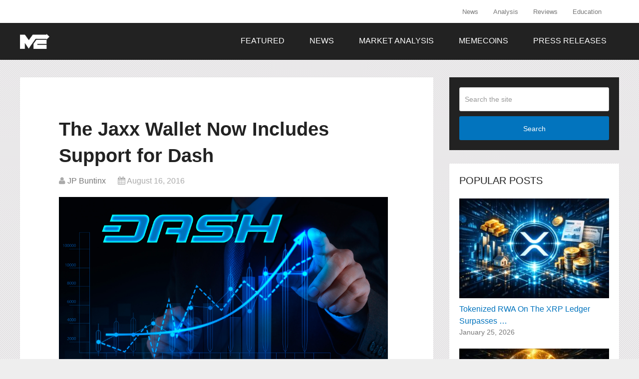

--- FILE ---
content_type: text/html; charset=UTF-8
request_url: https://themerkle.com/the-jaxx-wallet-now-includes-support-for-dash/
body_size: 14253
content:
<!DOCTYPE html><html class="no-js" lang="en-US"
xmlns:og="https://opengraphprotocol.org/schema/"
xmlns:fb="https://www.facebook.com/2008/fbml"><head itemscope itemtype="http://schema.org/WebSite"><meta charset="UTF-8"><meta name="google-site-verification" content="4b6vKawkU0S-3NDPw8Cjs5Opxs59fQw4SlYQzBAEZi8" />
<!--[if IE ]><meta http-equiv="X-UA-Compatible" content="IE=edge,chrome=1">
<![endif]--><link rel="profile" href="https://gmpg.org/xfn/11" /><link rel="icon" href="https://themerkle.com/wp-content/uploads-new/2016/03/cropped-merkle-white-1-32x32.png" sizes="32x32" /><meta name="msapplication-TileImage" content="https://themerkle.com/wp-content/uploads-new/2016/03/cropped-merkle-white-1-270x270.png"><link rel="apple-touch-icon-precomposed" href="https://themerkle.com/wp-content/uploads-new/2017/01/touch-icon-2.png" /><meta name="viewport" content="width=device-width, initial-scale=1"><meta name="apple-mobile-web-app-capable" content="yes"><meta name="apple-mobile-web-app-status-bar-style" content="black"><link rel="prefetch" href="https://themerkle.com"><link rel="prerender" href="https://themerkle.com"><meta itemprop="name" content="The Merkle News" /><meta itemprop="url" content="https://themerkle.com" /><meta itemprop="creator accountablePerson" content="JP Buntinx" /><link rel="pingback" href="https://themerkle.com/xmlrpc.php" /><meta name='robots' content='index, follow, max-image-preview:large, max-snippet:-1, max-video-preview:-1' /><style>img:is([sizes="auto" i], [sizes^="auto," i]) { contain-intrinsic-size: 3000px 1500px }</style> <script type="text/javascript">document.documentElement.className = document.documentElement.className.replace( /\bno-js\b/,'js' );</script> <title>The Jaxx Wallet Now Includes Support for Dash &#187; The Merkle News</title><link rel="canonical" href="https://themerkle.com/the-jaxx-wallet-now-includes-support-for-dash/" /><meta property="og:locale" content="en_US" /><meta property="og:type" content="article" /><meta property="og:title" content="The Jaxx Wallet Now Includes Support for Dash &#187; The Merkle News" /><meta property="og:description" content="Although the news has been public knowledge for some time now, the Jaxx mobile wallet will integrate Dash. In doing so, the company added a fourth cryptocurrency to their platform. Dash has been doing extremely well as of late and has seen a positive price response at the same time. Support for this fourth cryptocurrency will be available across nine different platforms. Jaxx Users Can Now Use Dash On Their Favourite Device Ever since the Jaxx wallet has been released, it became evident the team is not looking to support just about every coin or token in existence. Bitcoin and" /><meta property="og:url" content="https://themerkle.com/the-jaxx-wallet-now-includes-support-for-dash/" /><meta property="og:site_name" content="The Merkle News" /><meta property="article:published_time" content="2016-08-16T12:52:09+00:00" /><meta property="article:modified_time" content="2016-08-19T05:26:03+00:00" /><meta property="og:image" content="https://themerkle.com/wp-content/uploads-new/2016/08/Dash-Jaxx-Wallet.jpg" /><meta property="og:image:width" content="1920" /><meta property="og:image:height" content="1080" /><meta property="og:image:type" content="image/jpeg" /><meta name="author" content="JP Buntinx" /><meta name="twitter:label1" content="Written by" /><meta name="twitter:data1" content="JP Buntinx" /><meta name="twitter:label2" content="Est. reading time" /><meta name="twitter:data2" content="2 minutes" /> <script type="application/ld+json" class="yoast-schema-graph">{"@context":"https://schema.org","@graph":[{"@type":"WebPage","@id":"https://themerkle.com/the-jaxx-wallet-now-includes-support-for-dash/","url":"https://themerkle.com/the-jaxx-wallet-now-includes-support-for-dash/","name":"The Jaxx Wallet Now Includes Support for Dash &#187; The Merkle News","isPartOf":{"@id":"https://themerkle.com/#website"},"primaryImageOfPage":{"@id":"https://themerkle.com/the-jaxx-wallet-now-includes-support-for-dash/#primaryimage"},"image":{"@id":"https://themerkle.com/the-jaxx-wallet-now-includes-support-for-dash/#primaryimage"},"thumbnailUrl":"https://themerkle.com/wp-content/uploads-new/2016/08/Dash-Jaxx-Wallet.jpg","datePublished":"2016-08-16T12:52:09+00:00","dateModified":"2016-08-19T05:26:03+00:00","author":{"@id":"https://themerkle.com/#/schema/person/fa01a9fdf324ce9ed581baa80473d723"},"breadcrumb":{"@id":"https://themerkle.com/the-jaxx-wallet-now-includes-support-for-dash/#breadcrumb"},"inLanguage":"en-US","potentialAction":[{"@type":"ReadAction","target":["https://themerkle.com/the-jaxx-wallet-now-includes-support-for-dash/"]}]},{"@type":"ImageObject","inLanguage":"en-US","@id":"https://themerkle.com/the-jaxx-wallet-now-includes-support-for-dash/#primaryimage","url":"https://themerkle.com/wp-content/uploads-new/2016/08/Dash-Jaxx-Wallet.jpg","contentUrl":"https://themerkle.com/wp-content/uploads-new/2016/08/Dash-Jaxx-Wallet.jpg","width":1920,"height":1080,"caption":"TheMerkle_Dash Jaxx Wallet"},{"@type":"BreadcrumbList","@id":"https://themerkle.com/the-jaxx-wallet-now-includes-support-for-dash/#breadcrumb","itemListElement":[{"@type":"ListItem","position":1,"name":"Home","item":"https://themerkle.com/"},{"@type":"ListItem","position":2,"name":"The Jaxx Wallet Now Includes Support for Dash"}]},{"@type":"WebSite","@id":"https://themerkle.com/#website","url":"https://themerkle.com/","name":"The Merkle News","description":"HODL","potentialAction":[{"@type":"SearchAction","target":{"@type":"EntryPoint","urlTemplate":"https://themerkle.com/?s={search_term_string}"},"query-input":{"@type":"PropertyValueSpecification","valueRequired":true,"valueName":"search_term_string"}}],"inLanguage":"en-US"},{"@type":"Person","@id":"https://themerkle.com/#/schema/person/fa01a9fdf324ce9ed581baa80473d723","name":"JP Buntinx","image":{"@type":"ImageObject","inLanguage":"en-US","@id":"https://themerkle.com/#/schema/person/image/","url":"https://secure.gravatar.com/avatar/6996f0ed2b3eb430deb96cdf9005e34a?s=96&d=identicon&r=g","contentUrl":"https://secure.gravatar.com/avatar/6996f0ed2b3eb430deb96cdf9005e34a?s=96&d=identicon&r=g","caption":"JP Buntinx"},"description":"JP Buntinx is a FinTech and Bitcoin enthusiast living in Belgium. His passion for finance and technology made him one of the world's leading freelance Bitcoin writers, and he aims to achieve the same level of respect in the FinTech sector.","sameAs":["http://jpbuntinx.com","https://x.com/jdebunt"],"url":"https://themerkle.com/author/writer10/"}]}</script> <link rel="amphtml" href="https://themerkle.com/the-jaxx-wallet-now-includes-support-for-dash/amp/" /><meta name="generator" content="AMP for WP 1.1.2"/><link rel='dns-prefetch' href='//www.googletagmanager.com' /><link rel="alternate" type="application/rss+xml" title="The Merkle News &raquo; Feed" href="https://themerkle.com/feed/" /><link rel="alternate" type="application/rss+xml" title="The Merkle News &raquo; Comments Feed" href="https://themerkle.com/comments/feed/" /><link rel="alternate" type="application/rss+xml" title="The Merkle News &raquo; The Jaxx Wallet Now Includes Support for Dash Comments Feed" href="https://themerkle.com/the-jaxx-wallet-now-includes-support-for-dash/feed/" /><meta property="og:title" content="The Jaxx Wallet Now Includes Support for Dash"/><meta property="og:description" content="Although the news has been public knowledge for some time now, the Jaxx mobile wallet will integrate Dash. In doing so, the company added a fourth cryptocurrency to their platform. Dash has been doing"/><meta property="og:type" content="article"/><meta property="og:url" content="https://themerkle.com/the-jaxx-wallet-now-includes-support-for-dash/"/><meta property="og:site_name" content="The Merkle News"/><meta property="og:image" content="https://themerkle.com/wp-content/uploads-new/2016/08/Dash-Jaxx-Wallet.jpg" /><meta name="twitter:title" value="The Jaxx Wallet Now Includes Support for Dash" /><meta name="twitter:description" value="Although the news has been public knowledge for some time now, the Jaxx mobile wallet will integrate Dash. In doing so, the company added a fourth cryptocurrency to their platform. Dash has been doing"/><meta name="twitter:card" value="summary_large_image"/><meta name="twitter:url" value="https://themerkle.com/the-jaxx-wallet-now-includes-support-for-dash/"/><meta name="twitter:site" value="@themerklenews" /><meta name="twitter:creator" content="@themerklenews"><meta name="twitter:image" value="https://themerkle.com/wp-content/uploads-new/2016/08/Dash-Jaxx-Wallet.jpg" /><link rel='stylesheet' id='truepush-admin-menu-styles-css' href='https://themerkle.com/wp-content/plugins/truepush-free-web-push-notifications/views/css/truepush-menu-styles.css' type='text/css' media='all' /><style id='classic-theme-styles-inline-css' type='text/css'>/*! This file is auto-generated */
.wp-block-button__link{color:#fff;background-color:#32373c;border-radius:9999px;box-shadow:none;text-decoration:none;padding:calc(.667em + 2px) calc(1.333em + 2px);font-size:1.125em}.wp-block-file__button{background:#32373c;color:#fff;text-decoration:none}</style><style id='global-styles-inline-css' type='text/css'>:root{--wp--preset--aspect-ratio--square: 1;--wp--preset--aspect-ratio--4-3: 4/3;--wp--preset--aspect-ratio--3-4: 3/4;--wp--preset--aspect-ratio--3-2: 3/2;--wp--preset--aspect-ratio--2-3: 2/3;--wp--preset--aspect-ratio--16-9: 16/9;--wp--preset--aspect-ratio--9-16: 9/16;--wp--preset--color--black: #000000;--wp--preset--color--cyan-bluish-gray: #abb8c3;--wp--preset--color--white: #ffffff;--wp--preset--color--pale-pink: #f78da7;--wp--preset--color--vivid-red: #cf2e2e;--wp--preset--color--luminous-vivid-orange: #ff6900;--wp--preset--color--luminous-vivid-amber: #fcb900;--wp--preset--color--light-green-cyan: #7bdcb5;--wp--preset--color--vivid-green-cyan: #00d084;--wp--preset--color--pale-cyan-blue: #8ed1fc;--wp--preset--color--vivid-cyan-blue: #0693e3;--wp--preset--color--vivid-purple: #9b51e0;--wp--preset--gradient--vivid-cyan-blue-to-vivid-purple: linear-gradient(135deg,rgba(6,147,227,1) 0%,rgb(155,81,224) 100%);--wp--preset--gradient--light-green-cyan-to-vivid-green-cyan: linear-gradient(135deg,rgb(122,220,180) 0%,rgb(0,208,130) 100%);--wp--preset--gradient--luminous-vivid-amber-to-luminous-vivid-orange: linear-gradient(135deg,rgba(252,185,0,1) 0%,rgba(255,105,0,1) 100%);--wp--preset--gradient--luminous-vivid-orange-to-vivid-red: linear-gradient(135deg,rgba(255,105,0,1) 0%,rgb(207,46,46) 100%);--wp--preset--gradient--very-light-gray-to-cyan-bluish-gray: linear-gradient(135deg,rgb(238,238,238) 0%,rgb(169,184,195) 100%);--wp--preset--gradient--cool-to-warm-spectrum: linear-gradient(135deg,rgb(74,234,220) 0%,rgb(151,120,209) 20%,rgb(207,42,186) 40%,rgb(238,44,130) 60%,rgb(251,105,98) 80%,rgb(254,248,76) 100%);--wp--preset--gradient--blush-light-purple: linear-gradient(135deg,rgb(255,206,236) 0%,rgb(152,150,240) 100%);--wp--preset--gradient--blush-bordeaux: linear-gradient(135deg,rgb(254,205,165) 0%,rgb(254,45,45) 50%,rgb(107,0,62) 100%);--wp--preset--gradient--luminous-dusk: linear-gradient(135deg,rgb(255,203,112) 0%,rgb(199,81,192) 50%,rgb(65,88,208) 100%);--wp--preset--gradient--pale-ocean: linear-gradient(135deg,rgb(255,245,203) 0%,rgb(182,227,212) 50%,rgb(51,167,181) 100%);--wp--preset--gradient--electric-grass: linear-gradient(135deg,rgb(202,248,128) 0%,rgb(113,206,126) 100%);--wp--preset--gradient--midnight: linear-gradient(135deg,rgb(2,3,129) 0%,rgb(40,116,252) 100%);--wp--preset--font-size--small: 13px;--wp--preset--font-size--medium: 20px;--wp--preset--font-size--large: 36px;--wp--preset--font-size--x-large: 42px;--wp--preset--spacing--20: 0.44rem;--wp--preset--spacing--30: 0.67rem;--wp--preset--spacing--40: 1rem;--wp--preset--spacing--50: 1.5rem;--wp--preset--spacing--60: 2.25rem;--wp--preset--spacing--70: 3.38rem;--wp--preset--spacing--80: 5.06rem;--wp--preset--shadow--natural: 6px 6px 9px rgba(0, 0, 0, 0.2);--wp--preset--shadow--deep: 12px 12px 50px rgba(0, 0, 0, 0.4);--wp--preset--shadow--sharp: 6px 6px 0px rgba(0, 0, 0, 0.2);--wp--preset--shadow--outlined: 6px 6px 0px -3px rgba(255, 255, 255, 1), 6px 6px rgba(0, 0, 0, 1);--wp--preset--shadow--crisp: 6px 6px 0px rgba(0, 0, 0, 1);}:where(.is-layout-flex){gap: 0.5em;}:where(.is-layout-grid){gap: 0.5em;}body .is-layout-flex{display: flex;}.is-layout-flex{flex-wrap: wrap;align-items: center;}.is-layout-flex > :is(*, div){margin: 0;}body .is-layout-grid{display: grid;}.is-layout-grid > :is(*, div){margin: 0;}:where(.wp-block-columns.is-layout-flex){gap: 2em;}:where(.wp-block-columns.is-layout-grid){gap: 2em;}:where(.wp-block-post-template.is-layout-flex){gap: 1.25em;}:where(.wp-block-post-template.is-layout-grid){gap: 1.25em;}.has-black-color{color: var(--wp--preset--color--black) !important;}.has-cyan-bluish-gray-color{color: var(--wp--preset--color--cyan-bluish-gray) !important;}.has-white-color{color: var(--wp--preset--color--white) !important;}.has-pale-pink-color{color: var(--wp--preset--color--pale-pink) !important;}.has-vivid-red-color{color: var(--wp--preset--color--vivid-red) !important;}.has-luminous-vivid-orange-color{color: var(--wp--preset--color--luminous-vivid-orange) !important;}.has-luminous-vivid-amber-color{color: var(--wp--preset--color--luminous-vivid-amber) !important;}.has-light-green-cyan-color{color: var(--wp--preset--color--light-green-cyan) !important;}.has-vivid-green-cyan-color{color: var(--wp--preset--color--vivid-green-cyan) !important;}.has-pale-cyan-blue-color{color: var(--wp--preset--color--pale-cyan-blue) !important;}.has-vivid-cyan-blue-color{color: var(--wp--preset--color--vivid-cyan-blue) !important;}.has-vivid-purple-color{color: var(--wp--preset--color--vivid-purple) !important;}.has-black-background-color{background-color: var(--wp--preset--color--black) !important;}.has-cyan-bluish-gray-background-color{background-color: var(--wp--preset--color--cyan-bluish-gray) !important;}.has-white-background-color{background-color: var(--wp--preset--color--white) !important;}.has-pale-pink-background-color{background-color: var(--wp--preset--color--pale-pink) !important;}.has-vivid-red-background-color{background-color: var(--wp--preset--color--vivid-red) !important;}.has-luminous-vivid-orange-background-color{background-color: var(--wp--preset--color--luminous-vivid-orange) !important;}.has-luminous-vivid-amber-background-color{background-color: var(--wp--preset--color--luminous-vivid-amber) !important;}.has-light-green-cyan-background-color{background-color: var(--wp--preset--color--light-green-cyan) !important;}.has-vivid-green-cyan-background-color{background-color: var(--wp--preset--color--vivid-green-cyan) !important;}.has-pale-cyan-blue-background-color{background-color: var(--wp--preset--color--pale-cyan-blue) !important;}.has-vivid-cyan-blue-background-color{background-color: var(--wp--preset--color--vivid-cyan-blue) !important;}.has-vivid-purple-background-color{background-color: var(--wp--preset--color--vivid-purple) !important;}.has-black-border-color{border-color: var(--wp--preset--color--black) !important;}.has-cyan-bluish-gray-border-color{border-color: var(--wp--preset--color--cyan-bluish-gray) !important;}.has-white-border-color{border-color: var(--wp--preset--color--white) !important;}.has-pale-pink-border-color{border-color: var(--wp--preset--color--pale-pink) !important;}.has-vivid-red-border-color{border-color: var(--wp--preset--color--vivid-red) !important;}.has-luminous-vivid-orange-border-color{border-color: var(--wp--preset--color--luminous-vivid-orange) !important;}.has-luminous-vivid-amber-border-color{border-color: var(--wp--preset--color--luminous-vivid-amber) !important;}.has-light-green-cyan-border-color{border-color: var(--wp--preset--color--light-green-cyan) !important;}.has-vivid-green-cyan-border-color{border-color: var(--wp--preset--color--vivid-green-cyan) !important;}.has-pale-cyan-blue-border-color{border-color: var(--wp--preset--color--pale-cyan-blue) !important;}.has-vivid-cyan-blue-border-color{border-color: var(--wp--preset--color--vivid-cyan-blue) !important;}.has-vivid-purple-border-color{border-color: var(--wp--preset--color--vivid-purple) !important;}.has-vivid-cyan-blue-to-vivid-purple-gradient-background{background: var(--wp--preset--gradient--vivid-cyan-blue-to-vivid-purple) !important;}.has-light-green-cyan-to-vivid-green-cyan-gradient-background{background: var(--wp--preset--gradient--light-green-cyan-to-vivid-green-cyan) !important;}.has-luminous-vivid-amber-to-luminous-vivid-orange-gradient-background{background: var(--wp--preset--gradient--luminous-vivid-amber-to-luminous-vivid-orange) !important;}.has-luminous-vivid-orange-to-vivid-red-gradient-background{background: var(--wp--preset--gradient--luminous-vivid-orange-to-vivid-red) !important;}.has-very-light-gray-to-cyan-bluish-gray-gradient-background{background: var(--wp--preset--gradient--very-light-gray-to-cyan-bluish-gray) !important;}.has-cool-to-warm-spectrum-gradient-background{background: var(--wp--preset--gradient--cool-to-warm-spectrum) !important;}.has-blush-light-purple-gradient-background{background: var(--wp--preset--gradient--blush-light-purple) !important;}.has-blush-bordeaux-gradient-background{background: var(--wp--preset--gradient--blush-bordeaux) !important;}.has-luminous-dusk-gradient-background{background: var(--wp--preset--gradient--luminous-dusk) !important;}.has-pale-ocean-gradient-background{background: var(--wp--preset--gradient--pale-ocean) !important;}.has-electric-grass-gradient-background{background: var(--wp--preset--gradient--electric-grass) !important;}.has-midnight-gradient-background{background: var(--wp--preset--gradient--midnight) !important;}.has-small-font-size{font-size: var(--wp--preset--font-size--small) !important;}.has-medium-font-size{font-size: var(--wp--preset--font-size--medium) !important;}.has-large-font-size{font-size: var(--wp--preset--font-size--large) !important;}.has-x-large-font-size{font-size: var(--wp--preset--font-size--x-large) !important;}
:where(.wp-block-post-template.is-layout-flex){gap: 1.25em;}:where(.wp-block-post-template.is-layout-grid){gap: 1.25em;}
:where(.wp-block-columns.is-layout-flex){gap: 2em;}:where(.wp-block-columns.is-layout-grid){gap: 2em;}
:root :where(.wp-block-pullquote){font-size: 1.5em;line-height: 1.6;}</style><link rel='stylesheet' id='wp_review-style-css' href='https://themerkle.com/wp-content/plugins/wp-review/public/css/wp-review.css' type='text/css' media='all' /><link rel='stylesheet' id='schema-stylesheet-css' href='https://themerkle.com/wp-content/themes/mts_schema/style.css' type='text/css' media='all' /><style id='schema-stylesheet-inline-css' type='text/css'>body {background-color:#eeeeee;background-image:url(https://themerkle.com/wp-content/themes/mts_schema/images/pattern15.png);}
        .pace .pace-progress, #mobile-menu-wrapper ul li a:hover, .page-numbers.current, .pagination a:hover, .single .pagination a:hover .current { background: #0274BE; }
        .postauthor h5, .single_post a, .textwidget a, .pnavigation2 a, .sidebar.c-4-12 a:hover, footer .widget li a:hover, .sidebar.c-4-12 a:hover, .reply a, .title a:hover, .post-info a:hover, .widget .thecomment, #tabber .inside li a:hover, .readMore a:hover, .fn a, a, a:hover, #secondary-navigation .navigation ul li a:hover, .readMore a, #primary-navigation a:hover, #secondary-navigation .navigation ul .current-menu-item a, .widget .wp_review_tab_widget_content a, .sidebar .wpt_widget_content a { color:#0274BE; }
         a#pull, #commentform input#submit, #mtscontact_submit, .mts-subscribe input[type='submit'], .widget_product_search input[type='submit'], #move-to-top:hover, .currenttext, .pagination a:hover, .pagination .nav-previous a:hover, .pagination .nav-next a:hover, #load-posts a:hover, .single .pagination a:hover .currenttext, .single .pagination > .current .currenttext, #tabber ul.tabs li a.selected, .tagcloud a, .navigation ul .sfHover a, .woocommerce a.button, .woocommerce-page a.button, .woocommerce button.button, .woocommerce-page button.button, .woocommerce input.button, .woocommerce-page input.button, .woocommerce #respond input#submit, .woocommerce-page #respond input#submit, .woocommerce #content input.button, .woocommerce-page #content input.button, .woocommerce .bypostauthor:after, #searchsubmit, .woocommerce nav.woocommerce-pagination ul li span.current, .woocommerce-page nav.woocommerce-pagination ul li span.current, .woocommerce #content nav.woocommerce-pagination ul li span.current, .woocommerce-page #content nav.woocommerce-pagination ul li span.current, .woocommerce nav.woocommerce-pagination ul li a:hover, .woocommerce-page nav.woocommerce-pagination ul li a:hover, .woocommerce #content nav.woocommerce-pagination ul li a:hover, .woocommerce-page #content nav.woocommerce-pagination ul li a:hover, .woocommerce nav.woocommerce-pagination ul li a:focus, .woocommerce-page nav.woocommerce-pagination ul li a:focus, .woocommerce #content nav.woocommerce-pagination ul li a:focus, .woocommerce-page #content nav.woocommerce-pagination ul li a:focus, .woocommerce a.button, .woocommerce-page a.button, .woocommerce button.button, .woocommerce-page button.button, .woocommerce input.button, .woocommerce-page input.button, .woocommerce #respond input#submit, .woocommerce-page #respond input#submit, .woocommerce #content input.button, .woocommerce-page #content input.button, .latestPost-review-wrapper, .latestPost .review-type-circle.latestPost-review-wrapper, #wpmm-megamenu .review-total-only, .sbutton, #searchsubmit, .widget .wpt_widget_content #tags-tab-content ul li a, .widget .review-total-only.large-thumb { background-color:#0274BE; color: #fff!important; }
        .related-posts .title a:hover, .latestPost .title a { color: #0274BE; }
        .navigation #wpmm-megamenu .wpmm-pagination a { background-color: #0274BE!important; }
        footer {background-color:#222222; }
        footer {background-image: url( https://themerkle.com/wp-content/themes/mts_schema/images/hbg17.png );}
        .copyrights { background-color: #ffffff; }
        .flex-control-thumbs .flex-active{ border-top:3px solid #0274BE;}
        .wpmm-megamenu-showing.wpmm-light-scheme { background-color:#0274BE!important; }
        
        
        
        .bypostauthor { padding: 3%!important; background: #222; width: 94%!important; color: #AAA; }
		.bypostauthor:after { content: "\f044"; position: absolute; font-family: fontawesome; right: 0; top: 0; padding: 1px 10px; color: #535353; font-size: 32px; }
        
        .navigation ul li { transition: none }

.menu-item-has-children > a:after{ content:none; !important}

.primary-slider-container {
    margin-left: -2.7% !important;
    margin-top: -6.5% !important;
}

@media only screen and (max-width: 1175px) and (min-width: 1154px)  {
.primary-slider-container {
    margin-left: -4.7% !important;
}
}

@media only screen and (max-width: 1153px) and (min-width: 0px)  {
.primary-slider-container {
    margin-left: -7.0% !important;
}
}

#cookie-law-info-again{
   display:none !important;
}

#move-to-top{
display:none;
}

.single_post{
padding: 30px;
width: 90% !important;
}</style><link rel='stylesheet' id='fontawesome-css' href='https://themerkle.com/wp-content/themes/mts_schema/css/font-awesome.min.css' type='text/css' media='all' /><link rel='stylesheet' id='responsive-css' href='https://themerkle.com/wp-content/themes/mts_schema/css/responsive.css' type='text/css' media='all' /> <script type="text/javascript" src="https://themerkle.com/wp-includes/js/jquery/jquery.min.js" id="jquery-core-js"></script> <script type="text/javascript" src="https://themerkle.com/wp-includes/js/jquery/jquery-migrate.min.js" id="jquery-migrate-js"></script> <script type="text/javascript" id="customscript-js-extra">/*  */
var mts_customscript = {"responsive":"1","nav_menu":"both"};
/*  */</script> <script type="text/javascript" async="async" src="https://themerkle.com/wp-content/themes/mts_schema/js/customscript.js" id="customscript-js"></script>  <script type="text/javascript" src="https://www.googletagmanager.com/gtag/js?id=G-CR26RSEGD0" id="google_gtagjs-js" async></script> <script type="text/javascript" id="google_gtagjs-js-after">/*  */
window.dataLayer = window.dataLayer || [];function gtag(){dataLayer.push(arguments);}
gtag("set","linker",{"domains":["themerkle.com"]});
gtag("js", new Date());
gtag("set", "developer_id.dZTNiMT", true);
gtag("config", "G-CR26RSEGD0");
/*  */</script> <link rel="https://api.w.org/" href="https://themerkle.com/wp-json/" /><link rel="alternate" title="JSON" type="application/json" href="https://themerkle.com/wp-json/wp/v2/posts/18557" /><link rel="EditURI" type="application/rsd+xml" title="RSD" href="https://themerkle.com/xmlrpc.php?rsd" /><meta name="generator" content="WordPress 6.7.2" /><link rel='shortlink' href='https://themerkle.com/?p=18557' /><link rel="alternate" title="oEmbed (JSON)" type="application/json+oembed" href="https://themerkle.com/wp-json/oembed/1.0/embed?url=https%3A%2F%2Fthemerkle.com%2Fthe-jaxx-wallet-now-includes-support-for-dash%2F" /><link rel="alternate" title="oEmbed (XML)" type="text/xml+oembed" href="https://themerkle.com/wp-json/oembed/1.0/embed?url=https%3A%2F%2Fthemerkle.com%2Fthe-jaxx-wallet-now-includes-support-for-dash%2F&#038;format=xml" /><meta name="generator" content="Redux 4.5.6" /><meta name="generator" content="Site Kit by Google 1.144.0" /><style type="text/css">#logo a { font-family: Helvetica, Arial, sans-serif; font-weight: normal; font-size: 32px; color: #222222;text-transform: uppercase; }
#primary-navigation a { font-family: Helvetica, Arial, sans-serif; font-weight: normal; font-size: 13px; color: #777777; }
#secondary-navigation a { font-family: Helvetica, Arial, sans-serif; font-weight: normal; font-size: 16px; color: #ffffff;text-transform: uppercase; }
.latestPost .title a { font-family: Helvetica, Arial, sans-serif; font-weight: 700; font-size: 38px; color: #0274be; }
.single-title { font-family: Helvetica, Arial, sans-serif; font-weight: 700; font-size: 38px; color: #222222; }
body { font-family: Helvetica, Arial, sans-serif; font-weight: normal; font-size: 16px; color: #444444; }
#sidebar .widget h3 { font-family: Helvetica, Arial, sans-serif; font-weight: normal; font-size: 20px; color: #222222;text-transform: uppercase; }
#sidebar .widget { font-family: Helvetica, Arial, sans-serif; font-weight: normal; font-size: 16px; color: #444444; }
.footer-widgets h3 { font-family: Helvetica, Arial, sans-serif; font-weight: normal; font-size: 18px; color: #ffffff;text-transform: uppercase; }
.f-widget a, footer .wpt_widget_content a, footer .wp_review_tab_widget_content a, footer .wpt_tab_widget_content a, footer .widget .wp_review_tab_widget_content a { font-family: Helvetica, Arial, sans-serif; font-weight: normal; font-size: 16px; color: #999999; }
.footer-widgets, .f-widget .top-posts .comment_num, footer .meta, footer .twitter_time, footer .widget .wpt_widget_content .wpt-postmeta, footer .widget .wpt_comment_content, footer .widget .wpt_excerpt, footer .wp_review_tab_widget_content .wp-review-tab-postmeta, footer .advanced-recent-posts p, footer .popular-posts p, footer .category-posts p { font-family: Helvetica, Arial, sans-serif; font-weight: normal; font-size: 16px; color: #777777; }
#copyright-note { font-family: Helvetica, Arial, sans-serif; font-weight: normal; font-size: 14px; color: #7e7d7d; }
h1 { font-family: Helvetica, Arial, sans-serif; font-weight: normal; font-size: 28px; color: #222222; }
h2 { font-family: Helvetica, Arial, sans-serif; font-weight: normal; font-size: 24px; color: #222222; }
h3 { font-family: Helvetica, Arial, sans-serif; font-weight: normal; font-size: 22px; color: #222222; }
h4 { font-family: Helvetica, Arial, sans-serif; font-weight: normal; font-size: 20px; color: #222222; }
h5 { font-family: Helvetica, Arial, sans-serif; font-weight: normal; font-size: 18px; color: #222222; }
h6 { font-family: Helvetica, Arial, sans-serif; font-weight: normal; font-size: 16px; color: #222222; }</style> <script src="//tags-cdn.deployads.com/a/themerkle.com.js" async></script><meta name="generator" content="Elementor 3.27.0; features: e_font_icon_svg, additional_custom_breakpoints, e_element_cache; settings: css_print_method-external, google_font-enabled, font_display-swap"> <script type="application/javascript" src="https://sdki.truepush.com/sdk/v2.0.3/app.js" async></script> <script>var truepush = window.Truepush || [];
        truepush.push( function() {
        truepush.Init({
            id : "618c8972870c01461b497490",
fromWordpress : true,
local : false,
wordpresspath : "https://themerkle.com/wp-content/plugins/truepush-free-web-push-notifications/",
        },function(error){
          if(error) console.error(error);
        })
    });</script> <style>.e-con.e-parent:nth-of-type(n+4):not(.e-lazyloaded):not(.e-no-lazyload),
				.e-con.e-parent:nth-of-type(n+4):not(.e-lazyloaded):not(.e-no-lazyload) * {
					background-image: none !important;
				}
				@media screen and (max-height: 1024px) {
					.e-con.e-parent:nth-of-type(n+3):not(.e-lazyloaded):not(.e-no-lazyload),
					.e-con.e-parent:nth-of-type(n+3):not(.e-lazyloaded):not(.e-no-lazyload) * {
						background-image: none !important;
					}
				}
				@media screen and (max-height: 640px) {
					.e-con.e-parent:nth-of-type(n+2):not(.e-lazyloaded):not(.e-no-lazyload),
					.e-con.e-parent:nth-of-type(n+2):not(.e-lazyloaded):not(.e-no-lazyload) * {
						background-image: none !important;
					}
				}</style><link rel="icon" href="https://themerkle.com/wp-content/uploads-new/2016/03/cropped-merkle-white-1-32x32.png" sizes="32x32" /><link rel="icon" href="https://themerkle.com/wp-content/uploads-new/2016/03/cropped-merkle-white-1-192x192.png" sizes="192x192" /><link rel="apple-touch-icon" href="https://themerkle.com/wp-content/uploads-new/2016/03/cropped-merkle-white-1-180x180.png" /><meta name="msapplication-TileImage" content="https://themerkle.com/wp-content/uploads-new/2016/03/cropped-merkle-white-1-270x270.png" /></head><body id="blog" class="post-template-default single single-post postid-18557 single-format-standard main elementor-default elementor-kit-94199" itemscope itemtype="http://schema.org/WebPage"><div class="main-container"><header id="site-header" class="main-header logo_in_nav_header" role="banner" itemscope itemtype="http://schema.org/WPHeader"><div id="primary-nav"><div class="container"><div id="primary-navigation" class="primary-navigation" role="navigation" itemscope itemtype="http://schema.org/SiteNavigationElement"><nav class="navigation clearfix"><ul id="menu-menu-2-0" class="menu clearfix"><li id="menu-item-9712" class="menu-item menu-item-type-post_type menu-item-object-page menu-item-9712"><a href="https://themerkle.com/news-section/">News</a></li><li id="menu-item-9781" class="menu-item menu-item-type-post_type menu-item-object-page menu-item-9781"><a href="https://themerkle.com/analysis-section/">Analysis</a></li><li id="menu-item-9802" class="menu-item menu-item-type-post_type menu-item-object-page menu-item-9802"><a href="https://themerkle.com/reviews-section/">Reviews</a></li><li id="menu-item-10794" class="menu-item menu-item-type-post_type menu-item-object-page menu-item-10794"><a href="https://themerkle.com/education-section/">Education</a></li></ul></nav></div></div></div><div class="clear" id="catcher"></div><div id="header" class="sticky-navigation"><div class="container"><div class="logo-wrap"><h2 id="logo" class="image-logo" itemprop="headline">
<a href="https://themerkle.com"><img data-lazyloaded="1" src="[data-uri]" data-src="https://themerkle.com/wp-content/uploads-new/2016/05/themerkle-logo-new4.png" alt="The Merkle News" /><noscript><img src="https://themerkle.com/wp-content/uploads-new/2016/05/themerkle-logo-new4.png" alt="The Merkle News" /></noscript></a></h2></div><div id="secondary-navigation" class="secondary-navigation" role="navigation" itemscope itemtype="http://schema.org/SiteNavigationElement">
<a href="#" id="pull" class="toggle-mobile-menu">Menu</a><nav class="navigation clearfix mobile-menu-wrapper"><ul id="menu-secondary-menu" class="menu clearfix"><li id="menu-item-22463" class="menu-item menu-item-type-taxonomy menu-item-object-category menu-item-22463"><a href="https://themerkle.com/category/featured/">Featured</a></li><li id="menu-item-11539" class="menu-item menu-item-type-taxonomy menu-item-object-category current-post-ancestor current-menu-parent current-post-parent menu-item-11539"><a href="https://themerkle.com/category/news/">News</a></li><li id="menu-item-94507" class="menu-item menu-item-type-taxonomy menu-item-object-category menu-item-94507"><a href="https://themerkle.com/category/market-analysis/">Market Analysis</a></li><li id="menu-item-94542" class="menu-item menu-item-type-taxonomy menu-item-object-category menu-item-94542"><a href="https://themerkle.com/category/memecoins/">Memecoins</a></li><li id="menu-item-68286" class="menu-item menu-item-type-taxonomy menu-item-object-category menu-item-68286"><a href="https://themerkle.com/category/press-releases/">Press Releases</a></li></ul></nav></div></div></div></header><div id="page" class="single"><article itemscope itemtype="http://schema.org/Article" class="article"><meta itemscope itemprop="mainEntityOfPage"  href="https://themerkle.com/the-jaxx-wallet-now-includes-support-for-dash/"/><div style="display:none;" itemprop="publisher" itemscope itemtype="https://schema.org/Organization"><div itemprop="logo" itemscope itemtype="https://schema.org/ImageObject"><meta itemprop="url" content="http://i.imgur.com/Ai44zX5.png"><meta itemprop="width" content="60"><meta itemprop="height" content="60"></div><meta itemprop="name" content="The Merkle"></div><div id="content_box" ><div id="post-18557" class="g post post-18557 type-post status-publish format-standard has-post-thumbnail hentry category-crypto category-news tag-cryptocurrecncy tag-dash tag-jaxx tag-wallet has_thumb"><div class="single_post"><header><h1 itemprop="name headline" class="title single-title entry-title">The Jaxx Wallet Now Includes Support for Dash</h1><div class="post-info">
<span itemprop="author" class="theauthor"><i class="fa fa-user"></i> <span><a href="https://themerkle.com/author/writer10/" title="Posts by JP Buntinx" rel="author">JP Buntinx</a></span></span>
<span itemprop="datePublished dateModified" class="thetime date updated"><i class="fa fa-calendar"></i> <span>August 16, 2016</span></span></div><div itemprop="image" itemscope itemtype="https://schema.org/ImageObject" class="featured-thumbnail"><img data-lazyloaded="1" src="[data-uri]" width="1920" height="1080" data-src="https://themerkle.com/wp-content/uploads-new/2016/08/Dash-Jaxx-Wallet.jpg" class="attachment-featured size-featured wp-post-image" alt="TheMerkle_Dash Jaxx Wallet" title="" itemprop="url" decoding="async" data-srcset="https://themerkle.com/wp-content/uploads-new/2016/08/Dash-Jaxx-Wallet.jpg 1920w, https://themerkle.com/wp-content/uploads-new/2016/08/Dash-Jaxx-Wallet-300x169.jpg 300w, https://themerkle.com/wp-content/uploads-new/2016/08/Dash-Jaxx-Wallet-1024x576.jpg 1024w" data-sizes="(max-width: 1920px) 100vw, 1920px" /><noscript><img width="1920" height="1080" src="https://themerkle.com/wp-content/uploads-new/2016/08/Dash-Jaxx-Wallet.jpg" class="attachment-featured size-featured wp-post-image" alt="TheMerkle_Dash Jaxx Wallet" title="" itemprop="url" decoding="async" srcset="https://themerkle.com/wp-content/uploads-new/2016/08/Dash-Jaxx-Wallet.jpg 1920w, https://themerkle.com/wp-content/uploads-new/2016/08/Dash-Jaxx-Wallet-300x169.jpg 300w, https://themerkle.com/wp-content/uploads-new/2016/08/Dash-Jaxx-Wallet-1024x576.jpg 1024w" sizes="(max-width: 1920px) 100vw, 1920px" /></noscript><meta itemprop="width" content="1920"><meta itemprop="height" content="1080"></div></header><div class="post-single-content box mark-links entry-content"><div class="thecontent"><p><b>Although the news has been public knowledge for some time now, the Jaxx mobile wallet will integrate Dash. In doing so, the company added a fourth cryptocurrency to their platform. Dash has been doing extremely well as of late and has seen a positive price response at the same time. Support for this fourth cryptocurrency will be available across nine different platforms. </b></p><h2 style="text-align: center;"><b>Jaxx Users Can Now Use Dash On Their Favourite Device</b></h2><p><span style="font-weight: 400;">Ever since the </span><a href="https://themerkle.com/jaxx-wallet-adds-support-to-the-dao-tokens/" target="_blank"><span style="font-weight: 400;">Jaxx</span></a><span style="font-weight: 400;"> wallet has been released, it became evident the team is not looking to support just about every coin or token in existence. Bitcoin and Ethereum supported were enabled from day one, and support for The DAO token came at a later stage. Now that Dash has been integrated, Jaxx supports an anonymity-centric cryptocurrency for the first time.</span></p><p><b>Jaxx CEO Anthony Di Iorio</b><span style="font-weight: 400;"> told the media:</span></p><blockquote><p><span style="font-weight: 400;"><em> “A month ago, we asked our community what cryptocurrency they wanted integrated next and the clear winner was Dash. We received an overwhelming amount of responses, so we joined with their development team to effect the integration. This has been an exciting project for both organizations.</em>”</span></p></blockquote><p><span style="font-weight: 400;">What makes the Jaxx wallet offering so appealing is its sheer convenience. Moreover, the solution is available across nine different platforms, including Android and iOS. Thanks to a collaboration with the </span><a href="https://themerkle.com/category/market-analysis/dash/" target="_blank"><span style="font-weight: 400;">Dash </span></a><span style="font-weight: 400;">developers, integrating this fourth cryptocurrency was a very straightforward process.</span></p><p><span style="font-weight: 400;">Dash users will benefit from this integration as they can store different popular cryptocurrencies in the same wallet. Moreover, they can exchange between Dash and the other supported currencies within the app itself. This also removes the need to store funds on an exchange, which is always a good thing.</span></p><p><script src="//pagead2.googlesyndication.com/pagead/js/adsbygoogle.js" async=""></script><br />
<br />
<ins class="adsbygoogle" style="display: block;" data-ad-client="ca-pub-6574603515363117" data-ad-slot="3556203383" data-ad-format="auto"></ins><br /> <script>// 
(adsbygoogle = window.adsbygoogle || []).push({});
// ]]&gt;</script></p><p><span style="font-weight: 400;">The updated Jaxx wallet with Dash support can be downloaded right now. The solution is available on Android, iOS, Mac, Linux, and Windows. There is also a browser plugin for Mozilla Firefox and Google Chrome. The addition of the world’s 7th most valuable cryptocurrency is a significant decision that will benefit all parties involved.</span></p><p><i><span style="font-weight: 400;">Image credit </span></i><a href="https://www.dash.org/wp-content/uploads/2016/06/112e.jpg"><b><i>1</i></b></a></p><p><b>If you liked this article follow us on Twitter</b><a href="https://twitter.com/themerklenews"><b> @themerklenews</b></a><b> and make sure to subscribe to our newsletter to receive the latest bitcoin and altcoin price analysis and the latest cryptocurrency news.</b></p> <script type="text/javascript">jQuery(document).ready(function($) {
    $.post('https://themerkle.com/wp-admin/admin-ajax.php', {action: 'mts_view_count', id: '18557'});
});</script> </div></div></div><div class="postauthor"><h4>About The Author</h4>
<img data-lazyloaded="1" src="[data-uri]" alt='' data-src='https://secure.gravatar.com/avatar/6996f0ed2b3eb430deb96cdf9005e34a?s=100&#038;d=identicon&#038;r=g' data-srcset='https://secure.gravatar.com/avatar/6996f0ed2b3eb430deb96cdf9005e34a?s=200&#038;d=identicon&#038;r=g 2x' class='avatar avatar-100 photo' height='100' width='100' decoding='async'/><noscript><img alt='' src='https://secure.gravatar.com/avatar/6996f0ed2b3eb430deb96cdf9005e34a?s=100&#038;d=identicon&#038;r=g' srcset='https://secure.gravatar.com/avatar/6996f0ed2b3eb430deb96cdf9005e34a?s=200&#038;d=identicon&#038;r=g 2x' class='avatar avatar-100 photo' height='100' width='100' decoding='async'/></noscript><h5 class="vcard author"><a href="https://themerkle.com/author/writer10/" class="fn">Jdebunt</a></h5><p>JP Buntinx is a FinTech and Bitcoin enthusiast living in Belgium. His passion for finance and technology made him one of the world's leading freelance Bitcoin writers, and he aims to achieve the same level of respect in the FinTech sector.</p></div></div></div></article><aside id="sidebar" class="sidebar c-4-12" role="complementary" itemscope itemtype="http://schema.org/WPSideBar"><div id="search-5" class="widget widget_search"><form method="get" id="searchform" class="search-form" action="https://themerkle.com" _lpchecked="1"><fieldset>
<input type="text" name="s" id="s" value="" placeholder="Search the site"  />
<button id="search-image" class="sbutton" type="submit" value="Search">Search
</button></fieldset></form></div><div id="mts_popular_posts_widget-3" class="widget widget_mts_popular_posts_widget vertical-small"><h3 class="widget-title">Popular Posts</h3><ul class="popular-posts"><li class="post-box vertical-small"><div class="post-img">
<a href="https://themerkle.com/tokenized-rwa-on-the-xrp-ledger-surpasses-1-billion-for-the-first-time/" title="Tokenized RWA On The XRP Ledger Surpasses $1 Billion For The First Time">
<img data-lazyloaded="1" src="[data-uri]" width="300" height="200" data-src="https://themerkle.com/wp-content/uploads-new/2026/01/IMG-20260124-WA0009-300x200.jpg" class="attachment-schema-widgetfull size-schema-widgetfull wp-post-image" alt="" title="" decoding="async" data-srcset="https://themerkle.com/wp-content/uploads-new/2026/01/IMG-20260124-WA0009-300x200.jpg 300w, https://themerkle.com/wp-content/uploads-new/2026/01/IMG-20260124-WA0009-1024x683.jpg 1024w, https://themerkle.com/wp-content/uploads-new/2026/01/IMG-20260124-WA0009.jpg 1080w" data-sizes="(max-width: 300px) 100vw, 300px" /><noscript><img width="300" height="200" src="https://themerkle.com/wp-content/uploads-new/2026/01/IMG-20260124-WA0009-300x200.jpg" class="attachment-schema-widgetfull size-schema-widgetfull wp-post-image" alt="" title="" decoding="async" srcset="https://themerkle.com/wp-content/uploads-new/2026/01/IMG-20260124-WA0009-300x200.jpg 300w, https://themerkle.com/wp-content/uploads-new/2026/01/IMG-20260124-WA0009-1024x683.jpg 1024w, https://themerkle.com/wp-content/uploads-new/2026/01/IMG-20260124-WA0009.jpg 1080w" sizes="(max-width: 300px) 100vw, 300px" /></noscript>											</a></div><div class="post-data"><div class="post-data-container"><div class="post-title">
<a href="https://themerkle.com/tokenized-rwa-on-the-xrp-ledger-surpasses-1-billion-for-the-first-time/" title="Tokenized RWA On The XRP Ledger Surpasses $1 Billion For The First Time">Tokenized RWA On The XRP Ledger Surpasses&nbsp;&hellip;</a></div><div class="post-info">
<span class="thetime updated">January 25, 2026</span></div></div></div></li><li class="post-box vertical-small"><div class="post-img">
<a href="https://themerkle.com/polymarket-trading-data-reveals-stark-profit-imbalance/" title="Polymarket Trading Data Reveals Stark Profit Imbalance">
<img data-lazyloaded="1" src="[data-uri]" width="300" height="200" data-src="https://themerkle.com/wp-content/uploads-new/2025/12/IMG-20251231-WA0004-300x200.jpg" class="attachment-schema-widgetfull size-schema-widgetfull wp-post-image" alt="" title="" decoding="async" data-srcset="https://themerkle.com/wp-content/uploads-new/2025/12/IMG-20251231-WA0004-300x200.jpg 300w, https://themerkle.com/wp-content/uploads-new/2025/12/IMG-20251231-WA0004-1024x683.jpg 1024w, https://themerkle.com/wp-content/uploads-new/2025/12/IMG-20251231-WA0004.jpg 1080w" data-sizes="(max-width: 300px) 100vw, 300px" /><noscript><img width="300" height="200" src="https://themerkle.com/wp-content/uploads-new/2025/12/IMG-20251231-WA0004-300x200.jpg" class="attachment-schema-widgetfull size-schema-widgetfull wp-post-image" alt="" title="" decoding="async" srcset="https://themerkle.com/wp-content/uploads-new/2025/12/IMG-20251231-WA0004-300x200.jpg 300w, https://themerkle.com/wp-content/uploads-new/2025/12/IMG-20251231-WA0004-1024x683.jpg 1024w, https://themerkle.com/wp-content/uploads-new/2025/12/IMG-20251231-WA0004.jpg 1080w" sizes="(max-width: 300px) 100vw, 300px" /></noscript>											</a></div><div class="post-data"><div class="post-data-container"><div class="post-title">
<a href="https://themerkle.com/polymarket-trading-data-reveals-stark-profit-imbalance/" title="Polymarket Trading Data Reveals Stark Profit Imbalance">Polymarket Trading Data Reveals Stark Profit Imbalance</a></div><div class="post-info">
<span class="thetime updated">December 30, 2025</span></div></div></div></li><li class="post-box vertical-small"><div class="post-img">
<a href="https://themerkle.com/arbitrum-prepares-arbos-dia-upgrade-for-early-2026/" title="Arbitrum Prepares ArbOS Dia Upgrade For Early 2026">
<img data-lazyloaded="1" src="[data-uri]" width="300" height="200" data-src="https://themerkle.com/wp-content/uploads-new/2025/12/IMG-20251231-WA0003-300x200.jpg" class="attachment-schema-widgetfull size-schema-widgetfull wp-post-image" alt="" title="" decoding="async" data-srcset="https://themerkle.com/wp-content/uploads-new/2025/12/IMG-20251231-WA0003-300x200.jpg 300w, https://themerkle.com/wp-content/uploads-new/2025/12/IMG-20251231-WA0003-1024x683.jpg 1024w, https://themerkle.com/wp-content/uploads-new/2025/12/IMG-20251231-WA0003.jpg 1080w" data-sizes="(max-width: 300px) 100vw, 300px" /><noscript><img width="300" height="200" src="https://themerkle.com/wp-content/uploads-new/2025/12/IMG-20251231-WA0003-300x200.jpg" class="attachment-schema-widgetfull size-schema-widgetfull wp-post-image" alt="" title="" decoding="async" srcset="https://themerkle.com/wp-content/uploads-new/2025/12/IMG-20251231-WA0003-300x200.jpg 300w, https://themerkle.com/wp-content/uploads-new/2025/12/IMG-20251231-WA0003-1024x683.jpg 1024w, https://themerkle.com/wp-content/uploads-new/2025/12/IMG-20251231-WA0003.jpg 1080w" sizes="(max-width: 300px) 100vw, 300px" /></noscript>											</a></div><div class="post-data"><div class="post-data-container"><div class="post-title">
<a href="https://themerkle.com/arbitrum-prepares-arbos-dia-upgrade-for-early-2026/" title="Arbitrum Prepares ArbOS Dia Upgrade For Early 2026">Arbitrum Prepares ArbOS Dia Upgrade For Early&nbsp;&hellip;</a></div><div class="post-info">
<span class="thetime updated">December 31, 2025</span></div></div></div></li></ul></div></aside></div><footer id="site-footer" role="contentinfo" itemscope itemtype="http://schema.org/WPFooter"><div class="footer-widgets first-footer-widgets widgets-num-3"><div class="container"><div class="f-widget f-widget-1"></div><div class="f-widget f-widget-2"></div><div class="f-widget last f-widget-3"></div></div></div><div class="copyrights"><div class="container"><div class="row" id="copyright-note">
<span><a href=" https://themerkle.com/" title=" HODL">The Merkle News</a> Copyright &copy; 2026.</span></div></div></div></footer></div> <script>const lazyloadRunObserver = () => {
					const lazyloadBackgrounds = document.querySelectorAll( `.e-con.e-parent:not(.e-lazyloaded)` );
					const lazyloadBackgroundObserver = new IntersectionObserver( ( entries ) => {
						entries.forEach( ( entry ) => {
							if ( entry.isIntersecting ) {
								let lazyloadBackground = entry.target;
								if( lazyloadBackground ) {
									lazyloadBackground.classList.add( 'e-lazyloaded' );
								}
								lazyloadBackgroundObserver.unobserve( entry.target );
							}
						});
					}, { rootMargin: '200px 0px 200px 0px' } );
					lazyloadBackgrounds.forEach( ( lazyloadBackground ) => {
						lazyloadBackgroundObserver.observe( lazyloadBackground );
					} );
				};
				const events = [
					'DOMContentLoaded',
					'elementor/lazyload/observe',
				];
				events.forEach( ( event ) => {
					document.addEventListener( event, lazyloadRunObserver );
				} );</script> <script type="text/javascript" src="https://themerkle.com/wp-content/plugins/wp-review/public/js/js.cookie.min.js" id="js-cookie-js"></script> <script type="text/javascript" src="https://themerkle.com/wp-includes/js/underscore.min.js" id="underscore-js"></script> <script type="text/javascript" id="wp-util-js-extra">/*  */
var _wpUtilSettings = {"ajax":{"url":"\/wp-admin\/admin-ajax.php"}};
/*  */</script> <script type="text/javascript" src="https://themerkle.com/wp-includes/js/wp-util.min.js" id="wp-util-js"></script> <script type="text/javascript" id="wp_review-js-js-extra">/*  */
var wpreview = {"ajaxurl":"https:\/\/themerkle.com\/wp-admin\/admin-ajax.php","loginRequiredMessage":"You must log in to add your review"};
/*  */</script> <script type="text/javascript" src="https://themerkle.com/wp-content/plugins/wp-review/public/js/main.js" id="wp_review-js-js"></script> <script type="text/javascript" async="async" src="https://themerkle.com/wp-content/themes/mts_schema/js/sticky.js" id="StickyNav-js"></script> <script data-no-optimize="1">!function(t,e){"object"==typeof exports&&"undefined"!=typeof module?module.exports=e():"function"==typeof define&&define.amd?define(e):(t="undefined"!=typeof globalThis?globalThis:t||self).LazyLoad=e()}(this,function(){"use strict";function e(){return(e=Object.assign||function(t){for(var e=1;e<arguments.length;e++){var n,a=arguments[e];for(n in a)Object.prototype.hasOwnProperty.call(a,n)&&(t[n]=a[n])}return t}).apply(this,arguments)}function i(t){return e({},it,t)}function o(t,e){var n,a="LazyLoad::Initialized",i=new t(e);try{n=new CustomEvent(a,{detail:{instance:i}})}catch(t){(n=document.createEvent("CustomEvent")).initCustomEvent(a,!1,!1,{instance:i})}window.dispatchEvent(n)}function l(t,e){return t.getAttribute(gt+e)}function c(t){return l(t,bt)}function s(t,e){return function(t,e,n){e=gt+e;null!==n?t.setAttribute(e,n):t.removeAttribute(e)}(t,bt,e)}function r(t){return s(t,null),0}function u(t){return null===c(t)}function d(t){return c(t)===vt}function f(t,e,n,a){t&&(void 0===a?void 0===n?t(e):t(e,n):t(e,n,a))}function _(t,e){nt?t.classList.add(e):t.className+=(t.className?" ":"")+e}function v(t,e){nt?t.classList.remove(e):t.className=t.className.replace(new RegExp("(^|\\s+)"+e+"(\\s+|$)")," ").replace(/^\s+/,"").replace(/\s+$/,"")}function g(t){return t.llTempImage}function b(t,e){!e||(e=e._observer)&&e.unobserve(t)}function p(t,e){t&&(t.loadingCount+=e)}function h(t,e){t&&(t.toLoadCount=e)}function n(t){for(var e,n=[],a=0;e=t.children[a];a+=1)"SOURCE"===e.tagName&&n.push(e);return n}function m(t,e){(t=t.parentNode)&&"PICTURE"===t.tagName&&n(t).forEach(e)}function a(t,e){n(t).forEach(e)}function E(t){return!!t[st]}function I(t){return t[st]}function y(t){return delete t[st]}function A(e,t){var n;E(e)||(n={},t.forEach(function(t){n[t]=e.getAttribute(t)}),e[st]=n)}function k(a,t){var i;E(a)&&(i=I(a),t.forEach(function(t){var e,n;e=a,(t=i[n=t])?e.setAttribute(n,t):e.removeAttribute(n)}))}function L(t,e,n){_(t,e.class_loading),s(t,ut),n&&(p(n,1),f(e.callback_loading,t,n))}function w(t,e,n){n&&t.setAttribute(e,n)}function x(t,e){w(t,ct,l(t,e.data_sizes)),w(t,rt,l(t,e.data_srcset)),w(t,ot,l(t,e.data_src))}function O(t,e,n){var a=l(t,e.data_bg_multi),i=l(t,e.data_bg_multi_hidpi);(a=at&&i?i:a)&&(t.style.backgroundImage=a,n=n,_(t=t,(e=e).class_applied),s(t,ft),n&&(e.unobserve_completed&&b(t,e),f(e.callback_applied,t,n)))}function N(t,e){!e||0<e.loadingCount||0<e.toLoadCount||f(t.callback_finish,e)}function C(t,e,n){t.addEventListener(e,n),t.llEvLisnrs[e]=n}function M(t){return!!t.llEvLisnrs}function z(t){if(M(t)){var e,n,a=t.llEvLisnrs;for(e in a){var i=a[e];n=e,i=i,t.removeEventListener(n,i)}delete t.llEvLisnrs}}function R(t,e,n){var a;delete t.llTempImage,p(n,-1),(a=n)&&--a.toLoadCount,v(t,e.class_loading),e.unobserve_completed&&b(t,n)}function T(o,r,c){var l=g(o)||o;M(l)||function(t,e,n){M(t)||(t.llEvLisnrs={});var a="VIDEO"===t.tagName?"loadeddata":"load";C(t,a,e),C(t,"error",n)}(l,function(t){var e,n,a,i;n=r,a=c,i=d(e=o),R(e,n,a),_(e,n.class_loaded),s(e,dt),f(n.callback_loaded,e,a),i||N(n,a),z(l)},function(t){var e,n,a,i;n=r,a=c,i=d(e=o),R(e,n,a),_(e,n.class_error),s(e,_t),f(n.callback_error,e,a),i||N(n,a),z(l)})}function G(t,e,n){var a,i,o,r,c;t.llTempImage=document.createElement("IMG"),T(t,e,n),E(c=t)||(c[st]={backgroundImage:c.style.backgroundImage}),o=n,r=l(a=t,(i=e).data_bg),c=l(a,i.data_bg_hidpi),(r=at&&c?c:r)&&(a.style.backgroundImage='url("'.concat(r,'")'),g(a).setAttribute(ot,r),L(a,i,o)),O(t,e,n)}function D(t,e,n){var a;T(t,e,n),a=e,e=n,(t=It[(n=t).tagName])&&(t(n,a),L(n,a,e))}function V(t,e,n){var a;a=t,(-1<yt.indexOf(a.tagName)?D:G)(t,e,n)}function F(t,e,n){var a;t.setAttribute("loading","lazy"),T(t,e,n),a=e,(e=It[(n=t).tagName])&&e(n,a),s(t,vt)}function j(t){t.removeAttribute(ot),t.removeAttribute(rt),t.removeAttribute(ct)}function P(t){m(t,function(t){k(t,Et)}),k(t,Et)}function S(t){var e;(e=At[t.tagName])?e(t):E(e=t)&&(t=I(e),e.style.backgroundImage=t.backgroundImage)}function U(t,e){var n;S(t),n=e,u(e=t)||d(e)||(v(e,n.class_entered),v(e,n.class_exited),v(e,n.class_applied),v(e,n.class_loading),v(e,n.class_loaded),v(e,n.class_error)),r(t),y(t)}function $(t,e,n,a){var i;n.cancel_on_exit&&(c(t)!==ut||"IMG"===t.tagName&&(z(t),m(i=t,function(t){j(t)}),j(i),P(t),v(t,n.class_loading),p(a,-1),r(t),f(n.callback_cancel,t,e,a)))}function q(t,e,n,a){var i,o,r=(o=t,0<=pt.indexOf(c(o)));s(t,"entered"),_(t,n.class_entered),v(t,n.class_exited),i=t,o=a,n.unobserve_entered&&b(i,o),f(n.callback_enter,t,e,a),r||V(t,n,a)}function H(t){return t.use_native&&"loading"in HTMLImageElement.prototype}function B(t,i,o){t.forEach(function(t){return(a=t).isIntersecting||0<a.intersectionRatio?q(t.target,t,i,o):(e=t.target,n=t,a=i,t=o,void(u(e)||(_(e,a.class_exited),$(e,n,a,t),f(a.callback_exit,e,n,t))));var e,n,a})}function J(e,n){var t;et&&!H(e)&&(n._observer=new IntersectionObserver(function(t){B(t,e,n)},{root:(t=e).container===document?null:t.container,rootMargin:t.thresholds||t.threshold+"px"}))}function K(t){return Array.prototype.slice.call(t)}function Q(t){return t.container.querySelectorAll(t.elements_selector)}function W(t){return c(t)===_t}function X(t,e){return e=t||Q(e),K(e).filter(u)}function Y(e,t){var n;(n=Q(e),K(n).filter(W)).forEach(function(t){v(t,e.class_error),r(t)}),t.update()}function t(t,e){var n,a,t=i(t);this._settings=t,this.loadingCount=0,J(t,this),n=t,a=this,Z&&window.addEventListener("online",function(){Y(n,a)}),this.update(e)}var Z="undefined"!=typeof window,tt=Z&&!("onscroll"in window)||"undefined"!=typeof navigator&&/(gle|ing|ro)bot|crawl|spider/i.test(navigator.userAgent),et=Z&&"IntersectionObserver"in window,nt=Z&&"classList"in document.createElement("p"),at=Z&&1<window.devicePixelRatio,it={elements_selector:".lazy",container:tt||Z?document:null,threshold:300,thresholds:null,data_src:"src",data_srcset:"srcset",data_sizes:"sizes",data_bg:"bg",data_bg_hidpi:"bg-hidpi",data_bg_multi:"bg-multi",data_bg_multi_hidpi:"bg-multi-hidpi",data_poster:"poster",class_applied:"applied",class_loading:"litespeed-loading",class_loaded:"litespeed-loaded",class_error:"error",class_entered:"entered",class_exited:"exited",unobserve_completed:!0,unobserve_entered:!1,cancel_on_exit:!0,callback_enter:null,callback_exit:null,callback_applied:null,callback_loading:null,callback_loaded:null,callback_error:null,callback_finish:null,callback_cancel:null,use_native:!1},ot="src",rt="srcset",ct="sizes",lt="poster",st="llOriginalAttrs",ut="loading",dt="loaded",ft="applied",_t="error",vt="native",gt="data-",bt="ll-status",pt=[ut,dt,ft,_t],ht=[ot],mt=[ot,lt],Et=[ot,rt,ct],It={IMG:function(t,e){m(t,function(t){A(t,Et),x(t,e)}),A(t,Et),x(t,e)},IFRAME:function(t,e){A(t,ht),w(t,ot,l(t,e.data_src))},VIDEO:function(t,e){a(t,function(t){A(t,ht),w(t,ot,l(t,e.data_src))}),A(t,mt),w(t,lt,l(t,e.data_poster)),w(t,ot,l(t,e.data_src)),t.load()}},yt=["IMG","IFRAME","VIDEO"],At={IMG:P,IFRAME:function(t){k(t,ht)},VIDEO:function(t){a(t,function(t){k(t,ht)}),k(t,mt),t.load()}},kt=["IMG","IFRAME","VIDEO"];return t.prototype={update:function(t){var e,n,a,i=this._settings,o=X(t,i);{if(h(this,o.length),!tt&&et)return H(i)?(e=i,n=this,o.forEach(function(t){-1!==kt.indexOf(t.tagName)&&F(t,e,n)}),void h(n,0)):(t=this._observer,i=o,t.disconnect(),a=t,void i.forEach(function(t){a.observe(t)}));this.loadAll(o)}},destroy:function(){this._observer&&this._observer.disconnect(),Q(this._settings).forEach(function(t){y(t)}),delete this._observer,delete this._settings,delete this.loadingCount,delete this.toLoadCount},loadAll:function(t){var e=this,n=this._settings;X(t,n).forEach(function(t){b(t,e),V(t,n,e)})},restoreAll:function(){var e=this._settings;Q(e).forEach(function(t){U(t,e)})}},t.load=function(t,e){e=i(e);V(t,e)},t.resetStatus=function(t){r(t)},Z&&function(t,e){if(e)if(e.length)for(var n,a=0;n=e[a];a+=1)o(t,n);else o(t,e)}(t,window.lazyLoadOptions),t});!function(e,t){"use strict";function a(){t.body.classList.add("litespeed_lazyloaded")}function n(){console.log("[LiteSpeed] Start Lazy Load Images"),d=new LazyLoad({elements_selector:"[data-lazyloaded]",callback_finish:a}),o=function(){d.update()},e.MutationObserver&&new MutationObserver(o).observe(t.documentElement,{childList:!0,subtree:!0,attributes:!0})}var d,o;e.addEventListener?e.addEventListener("load",n,!1):e.attachEvent("onload",n)}(window,document);</script><script defer src="https://static.cloudflareinsights.com/beacon.min.js/vcd15cbe7772f49c399c6a5babf22c1241717689176015" integrity="sha512-ZpsOmlRQV6y907TI0dKBHq9Md29nnaEIPlkf84rnaERnq6zvWvPUqr2ft8M1aS28oN72PdrCzSjY4U6VaAw1EQ==" data-cf-beacon='{"version":"2024.11.0","token":"f838abbb93fc474d821c634bff968a0c","r":1,"server_timing":{"name":{"cfCacheStatus":true,"cfEdge":true,"cfExtPri":true,"cfL4":true,"cfOrigin":true,"cfSpeedBrain":true},"location_startswith":null}}' crossorigin="anonymous"></script>
</body></html>
<!-- Page optimized by LiteSpeed Cache @2026-01-27 13:16:59 -->

<!-- Page supported by LiteSpeed Cache 6.5.4 on 2026-01-27 13:16:59 -->

--- FILE ---
content_type: text/html; charset=utf-8
request_url: https://www.google.com/recaptcha/api2/aframe
body_size: 267
content:
<!DOCTYPE HTML><html><head><meta http-equiv="content-type" content="text/html; charset=UTF-8"></head><body><script nonce="HnPHg2YJ2rENhfx0d1DIuQ">/** Anti-fraud and anti-abuse applications only. See google.com/recaptcha */ try{var clients={'sodar':'https://pagead2.googlesyndication.com/pagead/sodar?'};window.addEventListener("message",function(a){try{if(a.source===window.parent){var b=JSON.parse(a.data);var c=clients[b['id']];if(c){var d=document.createElement('img');d.src=c+b['params']+'&rc='+(localStorage.getItem("rc::a")?sessionStorage.getItem("rc::b"):"");window.document.body.appendChild(d);sessionStorage.setItem("rc::e",parseInt(sessionStorage.getItem("rc::e")||0)+1);localStorage.setItem("rc::h",'1769548630040');}}}catch(b){}});window.parent.postMessage("_grecaptcha_ready", "*");}catch(b){}</script></body></html>